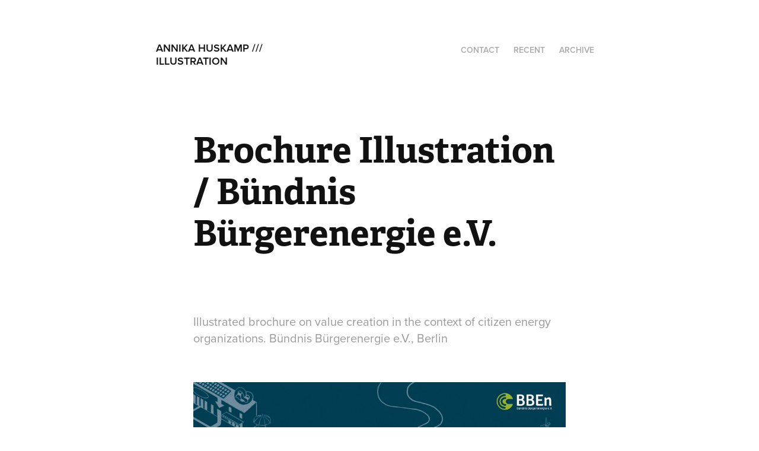

--- FILE ---
content_type: text/html; charset=utf-8
request_url: https://annikahuskamp.com/brochure-illustration-bundnis-burgerenergie-ev
body_size: 3846
content:
<!DOCTYPE HTML>
<html lang="en-US">
<head>
  <meta charset="UTF-8" />
  <meta name="viewport" content="width=device-width, initial-scale=1" />
      <meta name="keywords"  content="citizen's energy,Ecology,Green Energy,Nature,nature protection,Sustainability,Value Creation" />
      <meta name="description"  content="Annika Huskamp illustration " />
      <meta name="twitter:card"  content="summary_large_image" />
      <meta name="twitter:site"  content="@AdobePortfolio" />
      <meta  property="og:title" content="Annika Huskamp Illustration - Brochure Illustration / Bündnis Bürgerenergie e.V." />
      <meta  property="og:description" content="Annika Huskamp illustration " />
      <meta  property="og:image" content="https://cdn.myportfolio.com/94d101222dd6ac84cc8431ff473e855e/c0010f23-a6d6-460a-932a-005c59ec59de_rwc_479x159x1405x1098x1405.jpg?h=94ba6a24c88c9878e481797cdff6e269" />
      <link rel="icon" href="[data-uri]"  />
      <link rel="stylesheet" href="/dist/css/main.css" type="text/css" />
      <link rel="stylesheet" href="https://cdn.myportfolio.com/94d101222dd6ac84cc8431ff473e855e/717829a48b5fad64747b7bf2f577ae731719214693.css?h=66abacc5d5ad73f0add1efc6a5234ca5" type="text/css" />
    <link rel="canonical" href="https://annikahuskamp.com/brochure-illustration-bundnis-burgerenergie-ev" />
      <title>Annika Huskamp Illustration - Brochure Illustration / Bündnis Bürgerenergie e.V.</title>
    <script type="text/javascript" src="//use.typekit.net/ik/[base64].js?cb=35f77bfb8b50944859ea3d3804e7194e7a3173fb" async onload="
    try {
      window.Typekit.load();
    } catch (e) {
      console.warn('Typekit not loaded.');
    }
    "></script>
</head>
  <body class="transition-enabled">  <div class='page-background-video page-background-video-with-panel'>
  </div>
  <div class="js-responsive-nav">
    <div class="responsive-nav has-social">
      <div class="close-responsive-click-area js-close-responsive-nav">
        <div class="close-responsive-button"></div>
      </div>
          <div class="nav-container">
            <nav data-hover-hint="nav">
                <div class="gallery-title"><a href="/contact" >contact</a></div>
                <div class="gallery-title"><a href="/projects" >recent</a></div>
                <div class="gallery-title"><a href="/magazine-etc" >archive</a></div>
                <div class="social pf-nav-social" data-hover-hint="navSocialIcons">
                  <ul>
                  </ul>
                </div>
            </nav>
          </div>
    </div>
  </div>
  <div class="site-wrap cfix js-site-wrap">
    <div class="site-container">
      <div class="site-content e2e-site-content">
        <header class="site-header">
          <div class="logo-container">
              <div class="logo-wrap" data-hover-hint="logo">
                    <div class="logo e2e-site-logo-text logo-text  ">
      <a href="/projects" class="preserve-whitespace">Annika Huskamp /// Illustration</a>

</div>
              </div>
  <div class="hamburger-click-area js-hamburger">
    <div class="hamburger">
      <i></i>
      <i></i>
      <i></i>
    </div>
  </div>
          </div>
              <div class="nav-container">
                <nav data-hover-hint="nav">
                <div class="gallery-title"><a href="/contact" >contact</a></div>
                <div class="gallery-title"><a href="/projects" >recent</a></div>
                <div class="gallery-title"><a href="/magazine-etc" >archive</a></div>
                    <div class="social pf-nav-social" data-hover-hint="navSocialIcons">
                      <ul>
                      </ul>
                    </div>
                </nav>
              </div>
        </header>
        <main>
  <div class="page-container" data-context="page.page.container" data-hover-hint="pageContainer">
    <section class="page standard-modules">
        <header class="page-header content" data-context="pages" data-identity="id:p62cc505669b941f0820e79e24ec6f829468f6b71424e6fa8a7461" data-hover-hint="pageHeader" data-hover-hint-id="p62cc505669b941f0820e79e24ec6f829468f6b71424e6fa8a7461">
            <h1 class="title preserve-whitespace e2e-site-logo-text">Brochure Illustration / Bündnis Bürgerenergie e.V.</h1>
            <p class="description"></p>
        </header>
      <div class="page-content js-page-content" data-context="pages" data-identity="id:p62cc505669b941f0820e79e24ec6f829468f6b71424e6fa8a7461">
        <div id="project-canvas" class="js-project-modules modules content">
          <div id="project-modules">
              
              
              
              
              
              <div class="project-module module text project-module-text align-center js-project-module e2e-site-project-module-text">
  <div class="rich-text js-text-editable module-text"><div>Illustrated brochure on value creation in the context of citizen energy organizations. Bündnis Bürgerenergie e.V., Berlin<br></div></div>
</div>

              
              
              
              
              
              <div class="project-module module image project-module-image js-js-project-module" >

  

  
     <div class="js-lightbox" data-src="https://cdn.myportfolio.com/94d101222dd6ac84cc8431ff473e855e/4cc52d9d-4980-4d13-9adf-7782b06b9dc3.jpg?h=4d13f16368d1885c9864ab7b1c6a9dd5">
           <img
             class="js-lazy e2e-site-project-module-image"
             src="[data-uri]"
             data-src="https://cdn.myportfolio.com/94d101222dd6ac84cc8431ff473e855e/4cc52d9d-4980-4d13-9adf-7782b06b9dc3_rw_1920.jpg?h=a28e550f919339ce55ae6270e37a12e5"
             data-srcset="https://cdn.myportfolio.com/94d101222dd6ac84cc8431ff473e855e/4cc52d9d-4980-4d13-9adf-7782b06b9dc3_rw_600.jpg?h=648d2257c056b28c9f74434675229308 600w,https://cdn.myportfolio.com/94d101222dd6ac84cc8431ff473e855e/4cc52d9d-4980-4d13-9adf-7782b06b9dc3_rw_1200.jpg?h=af4efab2b0a97df9c831da610bfcc505 1200w,https://cdn.myportfolio.com/94d101222dd6ac84cc8431ff473e855e/4cc52d9d-4980-4d13-9adf-7782b06b9dc3_rw_1920.jpg?h=a28e550f919339ce55ae6270e37a12e5 1920w,"
             data-sizes="(max-width: 1920px) 100vw, 1920px"
             width="1920"
             height="0"
             style="padding-bottom: 114.17%; background: rgba(0, 0, 0, 0.03)"
             
           >
     </div>
  

</div>

              
              
              
              
              
              
              
              
              
              <div class="project-module module image project-module-image js-js-project-module" >

  

  
     <div class="js-lightbox" data-src="https://cdn.myportfolio.com/94d101222dd6ac84cc8431ff473e855e/f1988ca2-5a4d-4ed5-a0dc-308b4b8ee415.jpg?h=44f866a75be5142ffab282f02633e752">
           <img
             class="js-lazy e2e-site-project-module-image"
             src="[data-uri]"
             data-src="https://cdn.myportfolio.com/94d101222dd6ac84cc8431ff473e855e/f1988ca2-5a4d-4ed5-a0dc-308b4b8ee415_rw_1920.jpg?h=fdcad64e2dc3c82838c71aeec9578ec4"
             data-srcset="https://cdn.myportfolio.com/94d101222dd6ac84cc8431ff473e855e/f1988ca2-5a4d-4ed5-a0dc-308b4b8ee415_rw_600.jpg?h=8b8c2276c4af5aa7dada78188f0f7b7a 600w,https://cdn.myportfolio.com/94d101222dd6ac84cc8431ff473e855e/f1988ca2-5a4d-4ed5-a0dc-308b4b8ee415_rw_1200.jpg?h=6562e860150f9697ce9e43bd08afef18 1200w,https://cdn.myportfolio.com/94d101222dd6ac84cc8431ff473e855e/f1988ca2-5a4d-4ed5-a0dc-308b4b8ee415_rw_1920.jpg?h=fdcad64e2dc3c82838c71aeec9578ec4 1920w,"
             data-sizes="(max-width: 1920px) 100vw, 1920px"
             width="1920"
             height="0"
             style="padding-bottom: 114.5%; background: rgba(0, 0, 0, 0.03)"
             
           >
     </div>
  

</div>

              
              
              
              
              
              
              
              
              
              <div class="project-module module image project-module-image js-js-project-module" >

  

  
     <div class="js-lightbox" data-src="https://cdn.myportfolio.com/94d101222dd6ac84cc8431ff473e855e/4ccf903c-ae3f-44f9-aae4-ba3371b55253.jpg?h=10b19fbddc2f799061f90c401e520372">
           <img
             class="js-lazy e2e-site-project-module-image"
             src="[data-uri]"
             data-src="https://cdn.myportfolio.com/94d101222dd6ac84cc8431ff473e855e/4ccf903c-ae3f-44f9-aae4-ba3371b55253_rw_3840.jpg?h=922938fcffbf80244dcc8c40cb080b40"
             data-srcset="https://cdn.myportfolio.com/94d101222dd6ac84cc8431ff473e855e/4ccf903c-ae3f-44f9-aae4-ba3371b55253_rw_600.jpg?h=9badea7d7a0a5735f2da1db4b2c693d1 600w,https://cdn.myportfolio.com/94d101222dd6ac84cc8431ff473e855e/4ccf903c-ae3f-44f9-aae4-ba3371b55253_rw_1200.jpg?h=6ec3db0ca8f3b96d2950b18a863edff1 1200w,https://cdn.myportfolio.com/94d101222dd6ac84cc8431ff473e855e/4ccf903c-ae3f-44f9-aae4-ba3371b55253_rw_1920.jpg?h=cb4f62fe2f4f5ac9657df2c6c97624dc 1920w,https://cdn.myportfolio.com/94d101222dd6ac84cc8431ff473e855e/4ccf903c-ae3f-44f9-aae4-ba3371b55253_rw_3840.jpg?h=922938fcffbf80244dcc8c40cb080b40 3840w,"
             data-sizes="(max-width: 3840px) 100vw, 3840px"
             width="3840"
             height="0"
             style="padding-bottom: 57%; background: rgba(0, 0, 0, 0.03)"
             
           >
     </div>
  

</div>

              
              
              
              
              
              
              
              
              
              <div class="project-module module image project-module-image js-js-project-module" >

  

  
     <div class="js-lightbox" data-src="https://cdn.myportfolio.com/94d101222dd6ac84cc8431ff473e855e/cbb71205-27db-4cb1-8722-2fd9dc43c40d.jpg?h=1d73849a20755671d5c01430f8b23760">
           <img
             class="js-lazy e2e-site-project-module-image"
             src="[data-uri]"
             data-src="https://cdn.myportfolio.com/94d101222dd6ac84cc8431ff473e855e/cbb71205-27db-4cb1-8722-2fd9dc43c40d_rw_3840.jpg?h=b9adcd86ea8d7f000fbb75df0e2fca00"
             data-srcset="https://cdn.myportfolio.com/94d101222dd6ac84cc8431ff473e855e/cbb71205-27db-4cb1-8722-2fd9dc43c40d_rw_600.jpg?h=9e689bcccbc41250111bd0b28b303193 600w,https://cdn.myportfolio.com/94d101222dd6ac84cc8431ff473e855e/cbb71205-27db-4cb1-8722-2fd9dc43c40d_rw_1200.jpg?h=6dcb97c8b9edb6ef7c7e4e2b4c6c249b 1200w,https://cdn.myportfolio.com/94d101222dd6ac84cc8431ff473e855e/cbb71205-27db-4cb1-8722-2fd9dc43c40d_rw_1920.jpg?h=913310b025fee02ef0d7dec38d15be1a 1920w,https://cdn.myportfolio.com/94d101222dd6ac84cc8431ff473e855e/cbb71205-27db-4cb1-8722-2fd9dc43c40d_rw_3840.jpg?h=b9adcd86ea8d7f000fbb75df0e2fca00 3840w,"
             data-sizes="(max-width: 3840px) 100vw, 3840px"
             width="3840"
             height="0"
             style="padding-bottom: 57%; background: rgba(0, 0, 0, 0.03)"
             
           >
     </div>
  

</div>

              
              
              
              
              
              
              
              
              
              <div class="project-module module image project-module-image js-js-project-module" >

  

  
     <div class="js-lightbox" data-src="https://cdn.myportfolio.com/94d101222dd6ac84cc8431ff473e855e/e8152feb-e003-42a3-a69e-da0616748fc9.jpg?h=0f8fef8823c3d13c533b28c4832779b0">
           <img
             class="js-lazy e2e-site-project-module-image"
             src="[data-uri]"
             data-src="https://cdn.myportfolio.com/94d101222dd6ac84cc8431ff473e855e/e8152feb-e003-42a3-a69e-da0616748fc9_rw_3840.jpg?h=8fa0e9cb5b21ad9348c140bceee877ee"
             data-srcset="https://cdn.myportfolio.com/94d101222dd6ac84cc8431ff473e855e/e8152feb-e003-42a3-a69e-da0616748fc9_rw_600.jpg?h=2b98b0e4a82374ed2cef7bd199517fdd 600w,https://cdn.myportfolio.com/94d101222dd6ac84cc8431ff473e855e/e8152feb-e003-42a3-a69e-da0616748fc9_rw_1200.jpg?h=a4c7012684196bf3c62a6fb10af12353 1200w,https://cdn.myportfolio.com/94d101222dd6ac84cc8431ff473e855e/e8152feb-e003-42a3-a69e-da0616748fc9_rw_1920.jpg?h=557e1cabf17d022cc32ce77f366dd94c 1920w,https://cdn.myportfolio.com/94d101222dd6ac84cc8431ff473e855e/e8152feb-e003-42a3-a69e-da0616748fc9_rw_3840.jpg?h=8fa0e9cb5b21ad9348c140bceee877ee 3840w,"
             data-sizes="(max-width: 3840px) 100vw, 3840px"
             width="3840"
             height="0"
             style="padding-bottom: 57%; background: rgba(0, 0, 0, 0.03)"
             
           >
     </div>
  

</div>

              
              
              
              
              
              
              
              
          </div>
        </div>
      </div>
    </section>
        <section class="back-to-top" data-hover-hint="backToTop">
          <a href="#"><span class="arrow">&uarr;</span><span class="preserve-whitespace">Back to Top</span></a>
        </section>
        <a class="back-to-top-fixed js-back-to-top back-to-top-fixed-with-panel" data-hover-hint="backToTop" data-hover-hint-placement="top-start" href="#">
          <svg version="1.1" id="Layer_1" xmlns="http://www.w3.org/2000/svg" xmlns:xlink="http://www.w3.org/1999/xlink" x="0px" y="0px"
           viewBox="0 0 26 26" style="enable-background:new 0 0 26 26;" xml:space="preserve" class="icon icon-back-to-top">
          <g>
            <path d="M13.8,1.3L21.6,9c0.1,0.1,0.1,0.3,0.2,0.4c0.1,0.1,0.1,0.3,0.1,0.4s0,0.3-0.1,0.4c-0.1,0.1-0.1,0.3-0.3,0.4
              c-0.1,0.1-0.2,0.2-0.4,0.3c-0.2,0.1-0.3,0.1-0.4,0.1c-0.1,0-0.3,0-0.4-0.1c-0.2-0.1-0.3-0.2-0.4-0.3L14.2,5l0,19.1
              c0,0.2-0.1,0.3-0.1,0.5c0,0.1-0.1,0.3-0.3,0.4c-0.1,0.1-0.2,0.2-0.4,0.3c-0.1,0.1-0.3,0.1-0.5,0.1c-0.1,0-0.3,0-0.4-0.1
              c-0.1-0.1-0.3-0.1-0.4-0.3c-0.1-0.1-0.2-0.2-0.3-0.4c-0.1-0.1-0.1-0.3-0.1-0.5l0-19.1l-5.7,5.7C6,10.8,5.8,10.9,5.7,11
              c-0.1,0.1-0.3,0.1-0.4,0.1c-0.2,0-0.3,0-0.4-0.1c-0.1-0.1-0.3-0.2-0.4-0.3c-0.1-0.1-0.1-0.2-0.2-0.4C4.1,10.2,4,10.1,4.1,9.9
              c0-0.1,0-0.3,0.1-0.4c0-0.1,0.1-0.3,0.3-0.4l7.7-7.8c0.1,0,0.2-0.1,0.2-0.1c0,0,0.1-0.1,0.2-0.1c0.1,0,0.2,0,0.2-0.1
              c0.1,0,0.1,0,0.2,0c0,0,0.1,0,0.2,0c0.1,0,0.2,0,0.2,0.1c0.1,0,0.1,0.1,0.2,0.1C13.7,1.2,13.8,1.2,13.8,1.3z"/>
          </g>
          </svg>
        </a>
  </div>
              <footer class="site-footer" data-hover-hint="footer">
                <div class="footer-text">
                  Powered by <a href="http://portfolio.adobe.com" target="_blank">Adobe Portfolio</a>
                </div>
              </footer>
        </main>
      </div>
    </div>
  </div>
</body>
<script type="text/javascript">
  // fix for Safari's back/forward cache
  window.onpageshow = function(e) {
    if (e.persisted) { window.location.reload(); }
  };
</script>
  <script type="text/javascript">var __config__ = {"page_id":"p62cc505669b941f0820e79e24ec6f829468f6b71424e6fa8a7461","theme":{"name":"geometric"},"pageTransition":true,"linkTransition":true,"disableDownload":false,"localizedValidationMessages":{"required":"This field is required","Email":"This field must be a valid email address"},"lightbox":{"enabled":true,"color":{"opacity":1,"hex":"#fff"}},"cookie_banner":{"enabled":false}};</script>
  <script type="text/javascript" src="/site/translations?cb=35f77bfb8b50944859ea3d3804e7194e7a3173fb"></script>
  <script type="text/javascript" src="/dist/js/main.js?cb=35f77bfb8b50944859ea3d3804e7194e7a3173fb"></script>
</html>
